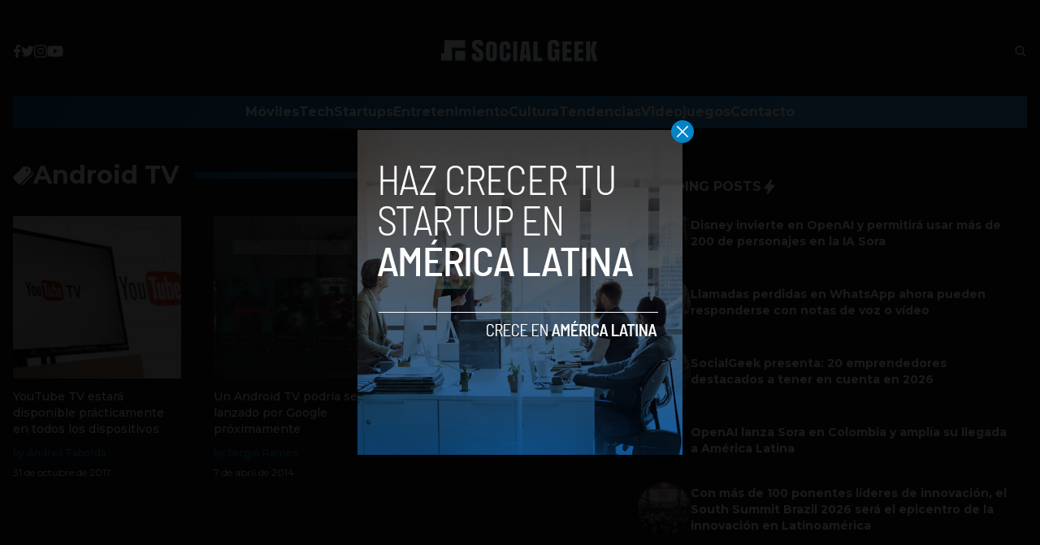

--- FILE ---
content_type: text/html; charset=utf-8
request_url: https://www.google.com/recaptcha/api2/aframe
body_size: 266
content:
<!DOCTYPE HTML><html><head><meta http-equiv="content-type" content="text/html; charset=UTF-8"></head><body><script nonce="izyHgxmQtDdTOyg922QY7Q">/** Anti-fraud and anti-abuse applications only. See google.com/recaptcha */ try{var clients={'sodar':'https://pagead2.googlesyndication.com/pagead/sodar?'};window.addEventListener("message",function(a){try{if(a.source===window.parent){var b=JSON.parse(a.data);var c=clients[b['id']];if(c){var d=document.createElement('img');d.src=c+b['params']+'&rc='+(localStorage.getItem("rc::a")?sessionStorage.getItem("rc::b"):"");window.document.body.appendChild(d);sessionStorage.setItem("rc::e",parseInt(sessionStorage.getItem("rc::e")||0)+1);localStorage.setItem("rc::h",'1768262885730');}}}catch(b){}});window.parent.postMessage("_grecaptcha_ready", "*");}catch(b){}</script></body></html>

--- FILE ---
content_type: text/css
request_url: https://socialgeek.co/wp-content/themes/socialgeek/assets/css/main.css
body_size: 1489
content:
body{background-color:#161616;font-family:"Montserrat",sans-serif}.bg-white{background-color:#fff}.filter-white{filter:brightness(0) invert(1)}.bg-black-300{background-color:#131313}.text-blue{color:#0693e3}.over-opacity{transition:opacity .2s ease-in-out}.over-opacity:hover{opacity:.8}.bgDefaultCatTag{background-color:#8d8d8d}.imgfit img{object-fit:cover;width:100%;height:100%}.imgfitRoundedFull img{border-radius:100%}.pagination .page-numbers{display:flex;justify-content:center;flex-wrap:wrap;gap:.5rem}.pagination .page-numbers li{color:#fff}.pagination .page-numbers li a,.pagination .page-numbers li span{padding:.1rem .5rem;transition:all .2s ease-in-out}.pagination .page-numbers li a:hover,.pagination .page-numbers li span:hover{background-color:#0693e3;color:#fff}.pagination .page-numbers li a.current,.pagination .page-numbers li span.current{background-color:#0693e3;color:#fff}.bgDegBlue{background-image:linear-gradient(130deg, #155987 0%, #3593d3 80%)}.searchBar{flex:0 0 0;padding:0;border:0}.mobileNav{top:0;transition:all .2s ease-in-out;z-index:-1}.mobileNav.active{top:0;display:block;z-index:40}.wrap-hamburger{width:30px;height:25px;position:relative}.wrap-hamburger span{display:block;width:30px;height:5px;background-color:#0693e3;transform-origin:center;position:absolute;border-radius:2px;transition:top .2s ease-in-out}@media(max-width: 767px){.wrap-hamburger span{background-color:#fff}}.wrap-hamburger span:nth-child(1){top:0}.wrap-hamburger span:nth-child(2){top:10px}.wrap-hamburger span:nth-child(3){top:20px}.wrap-hamburger.active span:nth-child(1){top:10px}.wrap-hamburger.active span:nth-child(3){top:10px}.nav-item:hover span{opacity:1}.footer{background-color:#1b1b1b}.searchModal.active{display:block}@media(max-width: 767px){.stickyHeader{background-image:linear-gradient(130deg, #155987 0%, #3593d3 80%);position:fixed;left:0;top:0;max-width:100% !important}}.stickyHeaderActive .navHeader{position:fixed;left:0;top:0}.stickyHeaderActive .activeOnStickyItem{display:block}.stickyHeaderActive .activeOnStickyParent{justify-content:space-between}.postimg-img{transition:transform .3s cubic-bezier(0.3, 0.4, 0.5, 1),opacity .3s;transform:translate3d(-5px, 0, 0) scale(1.05)}.postimg-img .mask{transition:opacity .3s cubic-bezier(0.3, 0.4, 0.5, 1)}.onHoverInnerImg:hover .postimg-img{transform:translate3d(0, 0, 0) scale(1.05)}.onHoverInnerImg:hover .postimg-img .mask{opacity:0}.latest__content:nth-child(3n){display:block !important}.latest__content:nth-child(3n) .latest__content__col{width:100%;display:block;padding:0}.latest__content:nth-child(3n) .latest__content__col h2{margin-top:1.5rem}.latest__content:nth-child(3n) .postimg{height:500px}@media(max-width: 767px){.latest__content:nth-child(3n) .postimg{height:200px}}.onHoverCirclePost .onHoverCirclePost-img img,.onHoverCirclePost .onHoverCirclePost-img .mask{transition:transform .3s cubic-bezier(0.3, 0.4, 0.5, 1),opacity .3s}.onHoverCirclePost:hover .onHoverCirclePost-img .mask{opacity:0}.onHoverCirclePost:hover .onHoverCirclePost-img img{transform:rotate(10deg) scale(1.1)}.fhover:hover svg path{fill:#3b5998}.thover:hover svg path{fill:#00acee}.ihover:hover svg path{fill:#bc2a8d}.yhover:hover svg path{fill:red}.artcile-content>*{margin:1.5rem 0}.artcile-content p,.artcile-content em{color:#fff !important}.artcile-content h2,.artcile-content h3,.artcile-content h4,.artcile-content h5,.artcile-content h6{font-weight:bold}.artcile-content h2{font-size:1.875rem;line-height:2.25rem}.artcile-content h3{font-size:1.5rem;line-height:2rem}.artcile-content h4{font-size:1.25rem;line-height:1.75rem}.artcile-content h5{font-size:1.125rem;line-height:1.75rem}.artcile-content h6{font-size:.875rem;line-height:1.25rem}.artcile-content a{color:#0693e3}.artcile-content .wp-block-image img{margin:0 auto}.artcile-content .wp-block-image figcaption{text-align:center;color:gray}.artcile-content .wp-block-quote,.artcile-content .wp-block-pullquote{padding:1rem;background-color:#131313}.artcile-content .wp-block-quote p,.artcile-content .wp-block-pullquote p{font-weight:500}.artcile-content table{border:1px solid #e0dede;border-radius:.5rem}.artcile-content table tbody tr{border-spacing:0}.artcile-content table tbody tr td:last-child{border-right:0 !important}.artcile-content table tbody tr:last-child td{border-bottom:0 !important}.artcile-content table td{border-bottom:1px solid #eee;border-right:1px solid #eee;padding:.5rem 1rem}.artcile-content ul{list-style-type:none;margin-bottom:3rem;margin-left:1.5rem;font-weight:400;font-size:1rem}.artcile-content ul li{position:relative;padding-left:.6rem;margin-bottom:.4rem;font-weight:400;margin-bottom:1rem}.artcile-content ul li:before{content:"-";position:absolute;left:0;top:0}.artcile-content ol{font-size:1rem;font-weight:500;margin-bottom:3rem;margin-left:1.5rem;font-weight:400;list-style-type:decimal}.artcile-content ol li{position:relative;margin-left:.6rem;margin-bottom:.4rem;font-weight:400;margin-bottom:1rem}.artcile-content .postTitle{font-weight:normal;color:#0693e3 !important}/*# sourceMappingURL=main.css.map */

--- FILE ---
content_type: application/javascript; charset=UTF-8
request_url: https://socialgeek.co/cdn-cgi/challenge-platform/scripts/jsd/main.js
body_size: 5030
content:
window._cf_chl_opt={oPNF3:'g'};~function(W6,s,X,H,P,Z,N,M,y){W6=V,function(S,v,WI,W5,R,J){for(WI={S:313,v:333,R:226,J:287,f:286,D:268,A:319,E:274,m:236,c:231,O:310},W5=V,R=S();!![];)try{if(J=parseInt(W5(WI.S))/1*(-parseInt(W5(WI.v))/2)+parseInt(W5(WI.R))/3+-parseInt(W5(WI.J))/4*(-parseInt(W5(WI.f))/5)+parseInt(W5(WI.D))/6+parseInt(W5(WI.A))/7*(parseInt(W5(WI.E))/8)+parseInt(W5(WI.m))/9*(parseInt(W5(WI.c))/10)+-parseInt(W5(WI.O))/11,v===J)break;else R.push(R.shift())}catch(f){R.push(R.shift())}}(W,964018),s=this||self,X=s[W6(334)],H=function(WJ,WG,Wx,Wk,Wt,W7,R,J,f){return WJ={S:281,v:249},WG={S:305,v:305,R:305,J:324,f:322,D:305,A:237,E:237,m:305},Wx={S:235},Wk={S:311},Wt={S:235,v:237,R:301,J:214,f:246,D:301,A:214,E:301,m:246,c:311,O:324,j:311,d:324,T:324,h:305,Y:324,F:214,g:246,i:324,l:311,B:305,L:324,o:322},W7=W6,R=String[W7(WJ.S)],J={'h':function(D,Wp){return Wp={S:263,v:237},null==D?'':J.g(D,6,function(A,W8){return W8=V,W8(Wp.S)[W8(Wp.v)](A)})},'g':function(D,A,E,W9,O,j,T,Y,F,i,B,L,o,W0,W1,W2,W3,W4){if(W9=W7,null==D)return'';for(j={},T={},Y='',F=2,i=3,B=2,L=[],o=0,W0=0,W1=0;W1<D[W9(Wt.S)];W1+=1)if(W2=D[W9(Wt.v)](W1),Object[W9(Wt.R)][W9(Wt.J)][W9(Wt.f)](j,W2)||(j[W2]=i++,T[W2]=!0),W3=Y+W2,Object[W9(Wt.D)][W9(Wt.A)][W9(Wt.f)](j,W3))Y=W3;else{if(Object[W9(Wt.E)][W9(Wt.J)][W9(Wt.m)](T,Y)){if(256>Y[W9(Wt.c)](0)){for(O=0;O<B;o<<=1,W0==A-1?(W0=0,L[W9(Wt.O)](E(o)),o=0):W0++,O++);for(W4=Y[W9(Wt.j)](0),O=0;8>O;o=W4&1|o<<1.42,A-1==W0?(W0=0,L[W9(Wt.O)](E(o)),o=0):W0++,W4>>=1,O++);}else{for(W4=1,O=0;O<B;o=o<<1.99|W4,A-1==W0?(W0=0,L[W9(Wt.d)](E(o)),o=0):W0++,W4=0,O++);for(W4=Y[W9(Wt.c)](0),O=0;16>O;o=o<<1|W4&1,W0==A-1?(W0=0,L[W9(Wt.T)](E(o)),o=0):W0++,W4>>=1,O++);}F--,F==0&&(F=Math[W9(Wt.h)](2,B),B++),delete T[Y]}else for(W4=j[Y],O=0;O<B;o=W4&1.17|o<<1,W0==A-1?(W0=0,L[W9(Wt.Y)](E(o)),o=0):W0++,W4>>=1,O++);Y=(F--,0==F&&(F=Math[W9(Wt.h)](2,B),B++),j[W3]=i++,String(W2))}if(Y!==''){if(Object[W9(Wt.D)][W9(Wt.F)][W9(Wt.g)](T,Y)){if(256>Y[W9(Wt.c)](0)){for(O=0;O<B;o<<=1,A-1==W0?(W0=0,L[W9(Wt.d)](E(o)),o=0):W0++,O++);for(W4=Y[W9(Wt.c)](0),O=0;8>O;o=o<<1.99|W4&1.09,A-1==W0?(W0=0,L[W9(Wt.O)](E(o)),o=0):W0++,W4>>=1,O++);}else{for(W4=1,O=0;O<B;o=W4|o<<1.11,A-1==W0?(W0=0,L[W9(Wt.i)](E(o)),o=0):W0++,W4=0,O++);for(W4=Y[W9(Wt.l)](0),O=0;16>O;o=o<<1|1&W4,A-1==W0?(W0=0,L[W9(Wt.i)](E(o)),o=0):W0++,W4>>=1,O++);}F--,F==0&&(F=Math[W9(Wt.B)](2,B),B++),delete T[Y]}else for(W4=j[Y],O=0;O<B;o=W4&1.07|o<<1.06,W0==A-1?(W0=0,L[W9(Wt.O)](E(o)),o=0):W0++,W4>>=1,O++);F--,0==F&&B++}for(W4=2,O=0;O<B;o=o<<1.24|1.38&W4,W0==A-1?(W0=0,L[W9(Wt.O)](E(o)),o=0):W0++,W4>>=1,O++);for(;;)if(o<<=1,A-1==W0){L[W9(Wt.L)](E(o));break}else W0++;return L[W9(Wt.o)]('')},'j':function(D,WW){return WW=W7,D==null?'':D==''?null:J.i(D[WW(Wx.S)],32768,function(A,WV){return WV=WW,D[WV(Wk.S)](A)})},'i':function(D,A,E,WS,O,j,T,Y,F,i,B,L,o,W0,W1,W2,W4,W3){for(WS=W7,O=[],j=4,T=4,Y=3,F=[],L=E(0),o=A,W0=1,i=0;3>i;O[i]=i,i+=1);for(W1=0,W2=Math[WS(WG.S)](2,2),B=1;B!=W2;W3=o&L,o>>=1,o==0&&(o=A,L=E(W0++)),W1|=B*(0<W3?1:0),B<<=1);switch(W1){case 0:for(W1=0,W2=Math[WS(WG.v)](2,8),B=1;W2!=B;W3=L&o,o>>=1,0==o&&(o=A,L=E(W0++)),W1|=B*(0<W3?1:0),B<<=1);W4=R(W1);break;case 1:for(W1=0,W2=Math[WS(WG.R)](2,16),B=1;B!=W2;W3=L&o,o>>=1,o==0&&(o=A,L=E(W0++)),W1|=(0<W3?1:0)*B,B<<=1);W4=R(W1);break;case 2:return''}for(i=O[3]=W4,F[WS(WG.J)](W4);;){if(W0>D)return'';for(W1=0,W2=Math[WS(WG.S)](2,Y),B=1;W2!=B;W3=o&L,o>>=1,0==o&&(o=A,L=E(W0++)),W1|=(0<W3?1:0)*B,B<<=1);switch(W4=W1){case 0:for(W1=0,W2=Math[WS(WG.R)](2,8),B=1;W2!=B;W3=L&o,o>>=1,0==o&&(o=A,L=E(W0++)),W1|=(0<W3?1:0)*B,B<<=1);O[T++]=R(W1),W4=T-1,j--;break;case 1:for(W1=0,W2=Math[WS(WG.v)](2,16),B=1;W2!=B;W3=o&L,o>>=1,o==0&&(o=A,L=E(W0++)),W1|=B*(0<W3?1:0),B<<=1);O[T++]=R(W1),W4=T-1,j--;break;case 2:return F[WS(WG.f)]('')}if(j==0&&(j=Math[WS(WG.D)](2,Y),Y++),O[W4])W4=O[W4];else if(T===W4)W4=i+i[WS(WG.A)](0);else return null;F[WS(WG.J)](W4),O[T++]=i+W4[WS(WG.E)](0),j--,i=W4,j==0&&(j=Math[WS(WG.m)](2,Y),Y++)}}},f={},f[W7(WJ.v)]=J.h,f}(),P={},P[W6(309)]='o',P[W6(332)]='s',P[W6(303)]='u',P[W6(269)]='z',P[W6(221)]='n',P[W6(252)]='I',P[W6(267)]='b',Z=P,s[W6(260)]=function(S,R,J,D,WO,Wc,Wm,WX,E,O,j,T,h,Y){if(WO={S:290,v:297,R:329,J:297,f:277,D:276,A:255,E:277,m:276,c:255,O:250,j:239,d:235,T:216,h:282},Wc={S:306,v:235,R:296},Wm={S:301,v:214,R:246,J:324},WX=W6,R===null||R===void 0)return D;for(E=b(R),S[WX(WO.S)][WX(WO.v)]&&(E=E[WX(WO.R)](S[WX(WO.S)][WX(WO.J)](R))),E=S[WX(WO.f)][WX(WO.D)]&&S[WX(WO.A)]?S[WX(WO.E)][WX(WO.m)](new S[(WX(WO.c))](E)):function(F,WH,i){for(WH=WX,F[WH(Wc.S)](),i=0;i<F[WH(Wc.v)];F[i+1]===F[i]?F[WH(Wc.R)](i+1,1):i+=1);return F}(E),O='nAsAaAb'.split('A'),O=O[WX(WO.O)][WX(WO.j)](O),j=0;j<E[WX(WO.d)];T=E[j],h=Q(S,R,T),O(h)?(Y='s'===h&&!S[WX(WO.T)](R[T]),WX(WO.h)===J+T?A(J+T,h):Y||A(J+T,R[T])):A(J+T,h),j++);return D;function A(F,i,Ws){Ws=V,Object[Ws(Wm.S)][Ws(Wm.v)][Ws(Wm.R)](D,i)||(D[i]=[]),D[i][Ws(Wm.J)](F)}},N=W6(273)[W6(295)](';'),M=N[W6(250)][W6(239)](N),s[W6(225)]=function(S,v,Wd,WP,R,J,D,A){for(Wd={S:238,v:235,R:326,J:324,f:220},WP=W6,R=Object[WP(Wd.S)](v),J=0;J<R[WP(Wd.v)];J++)if(D=R[J],D==='f'&&(D='N'),S[D]){for(A=0;A<v[R[J]][WP(Wd.v)];-1===S[D][WP(Wd.R)](v[R[J]][A])&&(M(v[R[J]][A])||S[D][WP(Wd.J)]('o.'+v[R[J]][A])),A++);}else S[D]=v[R[J]][WP(Wd.f)](function(E){return'o.'+E})},y=I(),x();function K(Wq,WZ,S,v,R){return Wq={S:234,v:325},WZ=W6,S=3600,v=a(),R=Math[WZ(Wq.S)](Date[WZ(Wq.v)]()/1e3),R-v>S?![]:!![]}function W(V6){return V6='[native code],string,410oiDLAb,document,ontimeout,hasOwnProperty,getPrototypeOf,isNaN,onreadystatechange,source,href,map,number,appendChild,error on cf_chl_props,riYFq1,oxFY5,3348459wyacsR,XMLHttpRequest,addEventListener,error,_cf_chl_opt,47890BluCbj,HnhLR9,parent,floor,length,2097axNAjl,charAt,keys,bind,createElement,errorInfoObject,cloudflare-invisible,api,navigator,detail,call,timeout,contentWindow,AtGnCm,includes,display: none,bigint,/cdn-cgi/challenge-platform/h/,function,Set,log,readyState,sid,open,Ntxi4,location,http-code:,Lg2wrl4WnyQsYEGR6z8pCAixIK0SmabeN$VcZTdUvfBt1XO5J-+Pj9hqFDkouM73H,UHTeq3,tabIndex,iframe,boolean,5728080zmGhuP,symbol,Function,removeChild,onerror,_cf_chl_opt;NaZoI3;Bshk0;IzgW1;qzjKa3;GBApq0;giyU9;KutOj0;QgiX4;Khftj4;Lfpaq4;zBhRN3;JSmY9;Ntxi4;oxFY5;TDAZ2;ldLC0,8AtvlHr,syUs3,from,Array,/jsd/oneshot/fc21b7e0d793/0.033494751550343135:1768259532:hoMq8RTGD-6K_UZSiheUjx-UHBIJKrhBE6fOSF-SClI/,status,clientInformation,fromCharCode,d.cookie,loading,isArray,/invisible/jsd,5420bMxpgG,1260NztjeU,/b/ov1/0.033494751550343135:1768259532:hoMq8RTGD-6K_UZSiheUjx-UHBIJKrhBE6fOSF-SClI/,body,Object,style,POST,jCNy9,contentDocument,split,splice,getOwnPropertyNames,postMessage,DOMContentLoaded,randomUUID,prototype,toString,undefined,GsWUx0,pow,sort,send,stringify,object,31726233bgDPXF,charCodeAt,KljLg4,3578JaHqdY,catch,jsd,oPNF3,event,success,7375067IbbCbw,xhr-error,onload,join,random,push,now,indexOf,chctx,__CF$cv$params,concat,ntYsJ1'.split(','),W=function(){return V6},W()}function x(V4,V3,V1,Wz,S,v,R,J,f){if(V4={S:328,v:243,R:257,J:283,f:228,D:299,A:217},V3={S:257,v:283,R:217},V1={S:223},Wz=W6,S=s[Wz(V4.S)],!S)return;if(!K())return;(v=![],R=S[Wz(V4.v)]===!![],J=function(Wa,D){if(Wa=Wz,!v){if(v=!![],!K())return;D=e(),U(D.r,function(A){G(S,A)}),D.e&&k(Wa(V1.S),D.e)}},X[Wz(V4.R)]!==Wz(V4.J))?J():s[Wz(V4.f)]?X[Wz(V4.f)](Wz(V4.D),J):(f=X[Wz(V4.A)]||function(){},X[Wz(V4.A)]=function(WK){WK=Wz,f(),X[WK(V3.S)]!==WK(V3.v)&&(X[WK(V3.R)]=f,J())})}function b(S,WE,WR,v){for(WE={S:329,v:238,R:215},WR=W6,v=[];null!==S;v=v[WR(WE.S)](Object[WR(WE.v)](S)),S=Object[WR(WE.R)](S));return v}function n(S,v,Wf,WC){return Wf={S:270,v:301,R:302,J:246,f:326,D:331},WC=W6,v instanceof S[WC(Wf.S)]&&0<S[WC(Wf.S)][WC(Wf.v)][WC(Wf.R)][WC(Wf.J)](v)[WC(Wf.f)](WC(Wf.D))}function e(WT,Ww,R,J,f,D,A){Ww=(WT={S:240,v:266,R:291,J:251,f:265,D:289,A:222,E:248,m:280,c:244,O:294,j:271},W6);try{return R=X[Ww(WT.S)](Ww(WT.v)),R[Ww(WT.R)]=Ww(WT.J),R[Ww(WT.f)]='-1',X[Ww(WT.D)][Ww(WT.A)](R),J=R[Ww(WT.E)],f={},f=Ntxi4(J,J,'',f),f=Ntxi4(J,J[Ww(WT.m)]||J[Ww(WT.c)],'n.',f),f=Ntxi4(J,R[Ww(WT.O)],'d.',f),X[Ww(WT.D)][Ww(WT.j)](R),D={},D.r=f,D.e=null,D}catch(E){return A={},A.r={},A.e=E,A}}function U(S,v,Wl,Wi,Wg,WF,Wn,R,J,f){Wl={S:328,v:256,R:230,J:227,f:259,D:292,A:253,E:230,m:316,c:278,O:243,j:247,d:335,T:321,h:272,Y:261,F:219,g:261,i:307,l:249,B:308},Wi={S:320},Wg={S:279,v:318,R:262},WF={S:247},Wn=W6,R=s[Wn(Wl.S)],console[Wn(Wl.v)](s[Wn(Wl.R)]),J=new s[(Wn(Wl.J))](),J[Wn(Wl.f)](Wn(Wl.D),Wn(Wl.A)+s[Wn(Wl.E)][Wn(Wl.m)]+Wn(Wl.c)+R.r),R[Wn(Wl.O)]&&(J[Wn(Wl.j)]=5e3,J[Wn(Wl.d)]=function(WQ){WQ=Wn,v(WQ(WF.S))}),J[Wn(Wl.T)]=function(Wb){Wb=Wn,J[Wb(Wg.S)]>=200&&J[Wb(Wg.S)]<300?v(Wb(Wg.v)):v(Wb(Wg.R)+J[Wb(Wg.S)])},J[Wn(Wl.h)]=function(WN){WN=Wn,v(WN(Wi.S))},f={'t':a(),'lhr':X[Wn(Wl.Y)]&&X[Wn(Wl.Y)][Wn(Wl.F)]?X[Wn(Wl.g)][Wn(Wl.F)]:'','api':R[Wn(Wl.O)]?!![]:![],'payload':S},J[Wn(Wl.i)](H[Wn(Wl.l)](JSON[Wn(Wl.B)](f)))}function Q(S,R,J,WA,Wv,D,A){Wv=(WA={S:309,v:254,R:314,J:314,f:277,D:284,A:254},W6);try{D=R[J]}catch(E){return'i'}if(D==null)return void 0===D?'u':'x';if(Wv(WA.S)==typeof D)try{if(Wv(WA.v)==typeof D[Wv(WA.R)])return D[Wv(WA.J)](function(){}),'p'}catch(m){}return S[Wv(WA.f)][Wv(WA.D)](D)?'a':D===S[Wv(WA.f)]?'C':!0===D?'T':!1===D?'F':(A=typeof D,Wv(WA.A)==A?n(S,D)?'N':'f':Z[A]||'?')}function I(WB,WM){return WB={S:300,v:300},WM=W6,crypto&&crypto[WM(WB.S)]?crypto[WM(WB.v)]():''}function z(S,Wh,Wr){return Wh={S:323},Wr=W6,Math[Wr(Wh.S)]()<S}function V(S,C,v,R){return S=S-214,v=W(),R=v[S],R}function k(J,f,Wo,We,D,A,E,m,c,O,j,d){if(Wo={S:293,v:304,R:328,J:253,f:230,D:316,A:288,E:285,m:227,c:259,O:292,j:247,d:335,T:312,h:230,Y:275,F:232,g:230,i:264,l:230,B:224,L:330,o:241,W0:327,W1:218,W2:315,W3:307,W4:249},We=W6,!z(0))return![];A=(D={},D[We(Wo.S)]=J,D[We(Wo.v)]=f,D);try{E=s[We(Wo.R)],m=We(Wo.J)+s[We(Wo.f)][We(Wo.D)]+We(Wo.A)+E.r+We(Wo.E),c=new s[(We(Wo.m))](),c[We(Wo.c)](We(Wo.O),m),c[We(Wo.j)]=2500,c[We(Wo.d)]=function(){},O={},O[We(Wo.T)]=s[We(Wo.h)][We(Wo.T)],O[We(Wo.Y)]=s[We(Wo.f)][We(Wo.Y)],O[We(Wo.F)]=s[We(Wo.g)][We(Wo.F)],O[We(Wo.i)]=s[We(Wo.l)][We(Wo.B)],O[We(Wo.L)]=y,j=O,d={},d[We(Wo.o)]=A,d[We(Wo.W0)]=j,d[We(Wo.W1)]=We(Wo.W2),c[We(Wo.W3)](H[We(Wo.W4)](d))}catch(T){}}function a(WY,Wu,S){return WY={S:328,v:234},Wu=W6,S=s[Wu(WY.S)],Math[Wu(WY.v)](+atob(S.t))}function G(R,J,V5,WU,f,D){if(V5={S:243,v:318,R:218,J:242,f:258,D:317,A:233,E:298,m:218,c:258,O:229,j:245},WU=W6,!R[WU(V5.S)])return;J===WU(V5.v)?(f={},f[WU(V5.R)]=WU(V5.J),f[WU(V5.f)]=R.r,f[WU(V5.D)]=WU(V5.v),s[WU(V5.A)][WU(V5.E)](f,'*')):(D={},D[WU(V5.m)]=WU(V5.J),D[WU(V5.c)]=R.r,D[WU(V5.D)]=WU(V5.O),D[WU(V5.j)]=J,s[WU(V5.A)][WU(V5.E)](D,'*'))}}()